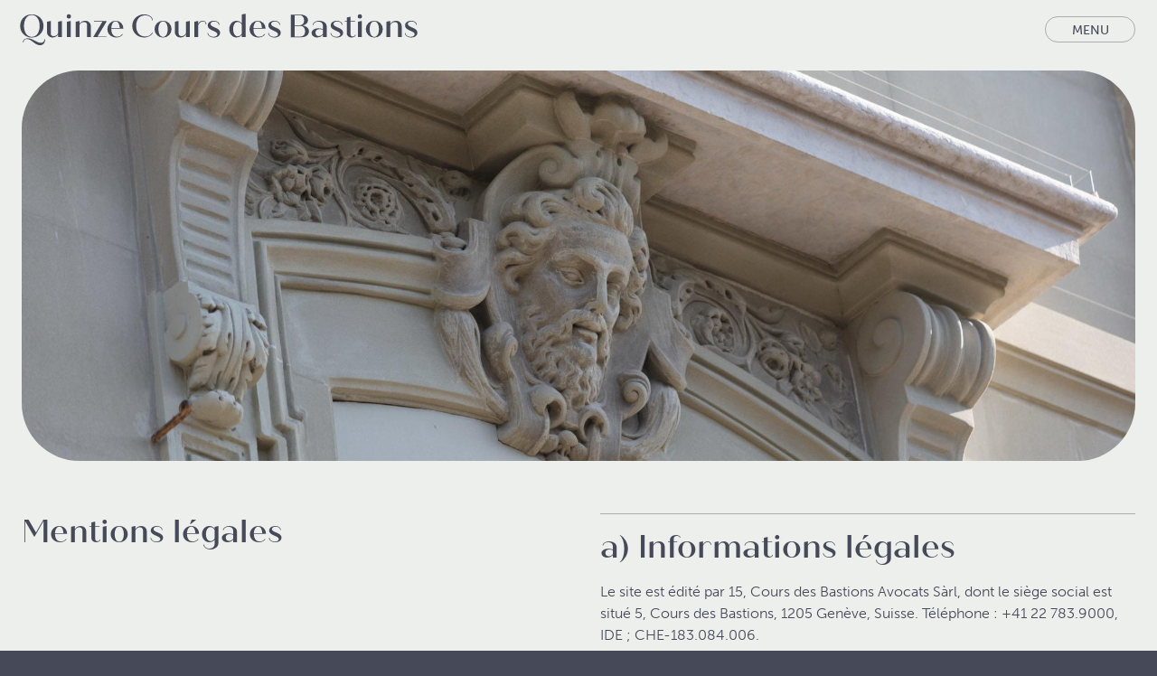

--- FILE ---
content_type: text/html; charset=UTF-8
request_url: https://cdb.law/fr/mentions-legales
body_size: 7217
content:
<!DOCTYPE html>
<html lang="fr" dir="ltr" prefix="og: https://ogp.me/ns#">
	<head>
		<meta charset="utf-8" />
<meta name="description" content="a) Informations légalesLe site est édité par 15, Cours des Bastions Avocats Sàrl, dont le siège social est situé 5, Cours des Bastions, 1205 Genève, Suisse. Téléphone : +41 22 783.9000, IDE ; CHE-183.084.006.Le directeur de la publication est 15, Cours des Bastions Avocats Sàrl.L’hébergement du site est fait auprès de Infomaniak Network SA, 25, rue Eugène-Marziano, 1227 Genève, Suisse." />
<link rel="canonical" href="https://cdb.law/fr/mentions-legales" />
<meta name="Generator" content="Drupal 10 (https://www.drupal.org)" />
<meta name="MobileOptimized" content="width" />
<meta name="HandheldFriendly" content="true" />
<meta name="viewport" content="width=device-width, initial-scale=1.0" />
<link rel="alternate" hreflang="fr" href="https://cdb.law/fr/mentions-legales" />
<link rel="alternate" hreflang="en" href="https://cdb.law/en/terms-and-conditions" />


			<link rel="apple-touch-icon" sizes="180x180" href="/themes/custom/plus10/favicon/apple-touch-icon.png">
			<link rel="icon" type="image/png" sizes="32x32" href="/themes/custom/plus10/favicon/favicon-32x32.png">
			<link rel="icon" type="image/png" sizes="16x16" href="/themes/custom/plus10/favicon/favicon-16x16.png">
			<link rel="manifest" href="/themes/custom/plus10/favicon/site.webmanifest">
			<link rel="mask-icon" href="/themes/custom/plus10/favicon/safari-pinned-tab.svg" color="#756d66">
			<link rel="shortcut icon" href="/themes/custom/plus10/favicon/favicon.ico">
			<meta name="msapplication-TileColor" content="#da532c">
			<meta name="msapplication-config" content="/themes/custom/plus10/favicon/browserconfig.xml">
			<meta name="theme-color" content="#ffffff">

			<title>Mentions légales | Quinze Cours des Bastions</title>
			<link rel="stylesheet" media="all" href="/sites/default/files/css/css_jIG--ozW-RF04vpEJfN7dl7pefqsfhg3xsEsyMCWP9E.css?delta=0&amp;language=fr&amp;theme=plus10&amp;include=eJxNyuEKwyAMBOAXkrk9UYk2FiEx4sWOvf1go9I_B_fddZl4PSO1quTVGkL_SzJz-KC-ZSzME256l0MskVxNGaCD12qlZGonLeiDxWjnccFgNeetWPN1Qh4mMnvAB84aE4HDWfmN-MuH2j6Fv5FXRh4" />
<link rel="stylesheet" media="all" href="/sites/default/files/css/css_yaAdxprv11hZy-FvmRspeYYeVxLVX-m2kD0ToEmY95w.css?delta=1&amp;language=fr&amp;theme=plus10&amp;include=eJxNyuEKwyAMBOAXkrk9UYk2FiEx4sWOvf1go9I_B_fddZl4PSO1quTVGkL_SzJz-KC-ZSzME256l0MskVxNGaCD12qlZGonLeiDxWjnccFgNeetWPN1Qh4mMnvAB84aE4HDWfmN-MuH2j6Fv5FXRh4" />
<link rel="stylesheet" media="all" href="//cdn.jsdelivr.net/npm/bootstrap@5/dist/css/bootstrap.min.css" crossorigin="anonymous" />
<link rel="stylesheet" media="all" href="/sites/default/files/css/css_n7tG-QPWm2Uj5vTMX9iUZSzGz2Ev3q376ir7ARJRv_w.css?delta=3&amp;language=fr&amp;theme=plus10&amp;include=eJxNyuEKwyAMBOAXkrk9UYk2FiEx4sWOvf1go9I_B_fddZl4PSO1quTVGkL_SzJz-KC-ZSzME256l0MskVxNGaCD12qlZGonLeiDxWjnccFgNeetWPN1Qh4mMnvAB84aE4HDWfmN-MuH2j6Fv5FXRh4" />
<link rel="stylesheet" media="all" href="//use.typekit.net/plj4ksr.css" />
<link rel="stylesheet" media="all" href="/sites/default/files/css/css_qAsgkR7kzTtRc4TThqZQVkQ21g3-KkGR5rlMUo7U67E.css?delta=5&amp;language=fr&amp;theme=plus10&amp;include=eJxNyuEKwyAMBOAXkrk9UYk2FiEx4sWOvf1go9I_B_fddZl4PSO1quTVGkL_SzJz-KC-ZSzME256l0MskVxNGaCD12qlZGonLeiDxWjnccFgNeetWPN1Qh4mMnvAB84aE4HDWfmN-MuH2j6Fv5FXRh4" />

				</head>
				<body class="node-11 published path-node page-node-type-page">
										<a href="#main-content" class="visually-hidden focusable skip-link">
						Aller au contenu principal
					</a>
					
					  <div class="dialog-off-canvas-main-canvas" data-off-canvas-main-canvas>
    

	<header class="site-header fixed-top" role="banner">
		<div class="container-fluid">
			<div class="row-wrapper">
				  <div class="region region-header">
    <div id="block-plus10-site-branding" class="col-auto block block-system block-system-branding-block">
  <div class="block-inner">
  
    
        <a href="/fr" rel="home" class="site-logo">
      <img src="/themes/custom/plus10/logo.svg" alt="Accueil" />
    </a>
  
  
  </div>
</div>
<div id="block-offcanvasbtn" class="col-auto block block-block-content block-block-content01085498-8c15-4e38-b4d3-52fea55a148a">
  <div class="block-inner">
  
    
      
            <div class="clearfix text-formatted field field--name-body field--type-text-with-summary field--label-hidden field__item"><div id="p-offcanvasbtn"><button class="btn">
			<span>Menu</span>
		</button></div></div>
      
    </div>
</div>

  </div>

			</div>
		</div>
	</header>

<div id="page-wrapper">
	<div id="page">

		<main role="main">
			<a id="main-content" tabindex="-1"></a>
			
			

			<div class="main-content container-fluid">
				

				  <div class="region region-content">
    <div id="block-plus10-content" class="block block-system block-system-main-block">
  <div class="block-inner">
  
    
      <div class="row page-node-alt ds-2col-stacked clearfix">

  

  <div class="col-12 group-header">
        
      <div class="p-banner rounded-big"><div class="ds-1col clearfix">

  

          <div  class="field-label-visually-hidden visually-hidden">Image</div>
  
      <div class="p-parallax">  <img loading="eager" src="/sites/default/files/styles/banner/public/source/media/images/porte_dsr_6702.jpg?h=a371d15c&amp;itok=6z8M0rMh" width="1920" height="1080" alt="" class="img-fluid image-style-banner" />


</div>
      
  



</div>

</div>
      
  


  </div>

  <div class="col-md-5 col-lg-6 p-sticky-wrapper group-left">
          <div  class="p-sticky">
        
            <h1>
  Mentions légales
</h1>

      
  
    </div>


  </div>

  <div class="col-md-7 col-lg-6 group-right">
    
            <div class="clearfix text-formatted field field--name-body field--type-text-with-summary field--label-hidden field__item"><hr><h2>a) Informations légales</h2><p>Le site est édité par 15, Cours des Bastions Avocats Sàrl, dont le siège social est situé 5, Cours des Bastions, 1205 Genève, Suisse. Téléphone : +41 22&nbsp;783.9000, IDE&nbsp;; CHE-183.084.006.</p><p>Le directeur de la publication est 15, Cours des Bastions Avocats Sàrl.</p><p>L’hébergement du site est fait auprès de Infomaniak Network SA, 25, rue Eugène-Marziano, 1227 Genève, Suisse.</p><hr><h2>b) Responsabilité</h2><p>15, Cours des Bastions Avocats Sàrl s’engage à faire ses meilleurs efforts pour assurer aux utilisateurs une accessibilité du site à tout moment. Toutefois, elle ne pourra être tenue responsable en cas d’indisponibilité du site, pour quelque cause que ce soit.</p><p>L’utilisateur du site reconnaît avoir pris connaissance de la présente notice légale et s’engage à la respecter.</p><p>L’utilisateur reconnaît disposer de la compétence et des moyens nécessaires pour accéder au site et l’utiliser, et reconnaît avoir vérifié que la configuration informatique utilisée ne contient aucun virus et qu’elle est en parfait état de fonctionnement.</p><p>15, Cours des Bastions Avocats Sàrl ne peut garantir l’exactitude et la complétude des informations diffusées sur son site ni la permanence de son bon fonctionnement ou sa totale sécurité informatique.</p><p>15, Cours des Bastions Avocats Sàrl met tout en œuvre pour offrir aux utilisateurs des informations et des outils disponibles et vérifiés, mais ne saurait être tenue responsable des erreurs, d’une absence de disponibilité des informations et/ou de la présence de virus ou autres infections logiques sur son site.</p><p>Les informations fournies par 15, Cours des Bastions Avocats Sàrl le sont à titre indicatif. 15, Cours des Bastions Avocats Sàrl ne saurait garantir l’exactitude, la complétude, l’actualité des informations diffusées sur le site.</p><p>L’utilisateur reconnaît utiliser les informations et outils disponibles sur le site sous sa responsabilité exclusive.</p><hr><h2>c) Protection des données personnelles</h2><p>Conformément à la loi fédérale suisse sur la protection des données (LPD), 15, Cours des Bastions Avocats Sàrl, en sa qualité de maître du fichier (responsable de traitement), informe l’utilisateur qu’elle met en œuvre un traitement de données personnelles le concernant.</p><p>L’utilisateur comprend et accepte que les informations qu’il communique par le biais des formulaires disponibles le cas échéant sur le site ou par courrier électronique aux adresses indiquées sur le site sont destinées aux personnels habilités de 15, Cours des Bastions Avocats Sàrl, à des fins de gestion administrative et commerciale.</p><p>L’utilisateur dispose d’un droit d’accès, de modification, de rectification et de suppression des données à caractère personnel le concernant (art. 8 LPD).</p><p>Pour exercer ses droits, l’utilisateur doit adresser un courrier à 15, Cours des Bastions Avocats Sàrl accompagné d’une copie d’un titre d’identité signé à l’adresse suivante : 15, Cours des Bastions Avocats Sàrl, Case postale, 1211 Genève 12, Suisse, ou par courrier électronique à l’adresse <a href="mailto:contact@cdb.law">contact@cdb.law</a>.</p><hr><h2>d) Secret professionnel de l’avocat</h2><p>15, Cours des Bastions Avocats Sàrl est soumise au respect du secret professionnel de l’avocat.</p><p>15, Cours des Bastions Avocats Sàrl attire toutefois votre attention sur le fait que l’envoi d’information confidentielle et/ou de données personnelles par courrier électronique comporte un risque pour la confidentialité des données.</p><p>En nous adressant des requêtes par courrier électronique, vous acceptez expressément ce risque. Il vous est en tout temps loisible de nous contacter par téléphone.</p><hr><h2>e) Propriété intellectuelle</h2><p>Le site pris dans sa globalité, ainsi que chacun des éléments qui le compose pris indépendamment, notamment les programmes et développements spécifiques et les contenus incluant des données, textes, images fixes ou animées, logotypes, sons, graphiques, fichiers, sont la propriété exclusive de 15, Cours des Bastions Avocats Sàrl ou de tiers qui lui ont concédé une licence. Toute représentation totale ou partielle du site ou d’un des éléments qui le composent sans l’autorisation expresse de 15, Cours des Bastions Avocats Sàrl est interdite et constituerait une violation de la loi fédérale suisse sur le droit d’auteur et les droits voisins (LDA).</p><p>Les bases de données figurant sur le site sont protégées par la LDA et est sanctionnée toute extraction ou réutilisation qualitativement ou quantitativement substantielle du contenu des bases de données.</p><p>Les marques et les logotypes figurant sur le site sont des marques déposées par 15, Cours des Bastions Avocats Sàrl ou par des tiers. Toute reproduction, imitation ou usage, total ou partiel, de ces signes distinctifs sans l’autorisation expresse de 15, Cours des Bastions Avocats Sàrl engage la responsabilité de leur auteur.</p><p>Les autres signes distinctifs, notamment les dénominations sociales, noms commerciaux, enseignes, noms de domaine reproduits sur le site sont la propriété de 15, Cours des Bastions Avocats Sàrl ou des tiers et toute reproduction sans autorisation expresse est susceptible de constituer une usurpation engageant la responsabilité de son auteur.</p><hr><h2>f) Liens</h2><p>Les liens proposés vers des sites tiers ne sauraient engager la responsabilité de 15, Cours des Bastions Avocats Sàrl quant à leurs conditions d’accès et à leur contenu.</p><hr><h2>g) Loi applicable</h2><p>Le présent site est régi par le droit suisse.</p><hr><h2>h) Modification</h2><p>15, Cours des Bastions Avocats Sàrl se réserve le droit de modifier le contenu de la présente notice légale à tout moment et sans préavis.</p><p>L’utilisateur est donc invité à la consulter régulièrement.</p></div>
      
  </div>

  <div class="col-12 group-footer">
    
  </div>

</div>


    </div>
</div>

  </div>

			</div>
			
			  <div class="region region-content-bottom">
    <div class="views-element-container container-fluid block block-views block-views-blockactualites-block-1" id="block-plus10-views-block-actu">
  <div class="block-inner">
  
      <h2>Les dernières actualités</h2>
    
      <div><div class="view view-actualites view-id-actualites view-display-id-block_1 js-view-dom-id-2d0d6f658f0924af62d0c9dc947087340ab1cc45efdcb50156e542f1d832f8fc">
  
    
      
      <div class="view-content">
          <div class="views-row"><div class="actu sousligne ds-2col clearfix">
	<div class="row">
		

		<div class="col-md-4 group-left">
			    
            <div  class="actu-img rounded-small">
            <a href="/fr/node/21">        <div  class="field-label-visually-hidden visually-hidden">Image</div>
  
              <img loading="eager" src="/sites/default/files/styles/medium/public/source/media/images/trio_1200x1060_0.jpg?h=32620127&amp;itok=4vrgXQ-8" width="800" height="460" alt="trio" class="img-fluid image-style-medium" />



      
  



</a>
      
      </div>
  

    
            <div  class="actu-tags">
            <div class="actu-tag">    
              Cabinet

      
  



</div>
      
      </div>
  


		</div>

		<div class="col-md-8 col-lg-5 group-right">
			    
            <h3 class="actu-title h0">
  <a href="/fr/actualites/me-marine-rubeli-mme-leonore-bozovic-et-me-carla-hunyadi-rejoignent-quinze-cours-des" hreflang="fr">Me Marine Rubeli, Mme Léonore Bozovic et Me Carla Hunyadi rejoignent Quinze Cours des Bastions</a>
</h3>

      
  

      <div  class="actu-date">
        
            19.02.2025
      
  
    </div>

    
            Le Cabinet a le plaisir d’accueillir Me Marine Rubeli, Mme Léonore Bozovic et Me Carla Hunyadi.
      
  


		</div>
	</div>
	<!-- /.row -->
</div>

</div>
    <div class="views-row"><div class="actu sousligne ds-2col clearfix">
	<div class="row">
		

		<div class="col-md-4 group-left">
			    
            <div  class="actu-img rounded-small">
            <a href="/fr/node/17">        <div  class="field-label-visually-hidden visually-hidden">Image</div>
  
              <img loading="eager" src="/sites/default/files/styles/medium/public/source/media/images/nc-nb.jpg?h=617c2b29&amp;itok=172fPo1_" width="800" height="460" alt="" class="img-fluid image-style-medium" />



      
  



</a>
      
      </div>
  

    
            <div  class="actu-tags">
            <div class="actu-tag">    
              Cabinet

      
  



</div>
      
      </div>
  


		</div>

		<div class="col-md-8 col-lg-5 group-right">
			    
            <h3 class="actu-title h0">
  <a href="/fr/actualites/nicolas-capt-copublie-un-ouvrage-intitule-conscience-es-tu-la" hreflang="fr">Nicolas Capt copublie un ouvrage intitulé &quot;Conscience, es-tu là?&quot;</a>
</h3>

      
  

      <div  class="actu-date">
        
            22.05.2024
      
  
    </div>

    
            <p>Le Cabinet est fier d’annoncer la parution le 11 mai 2024, aux Editions InFolio, d’un ouvrage copublié par Nicolas Capt, associé fondateur, intitulé « Conscience, es-tu là ».</p>
      
  


		</div>
	</div>
	<!-- /.row -->
</div>

</div>

    </div>
  
          <div class="more-link"><a href="/fr/actualites">Toutes les actualités</a></div>

      </div>
</div>

    </div>
</div>

  </div>


		</main>

					<footer class="site-footer" role="contentinfo" id="site-footer">

									<div class="site-footer_top text-bg-primary">
						<div class="container-fluid">
							<div class="row-wrapper">
								  <div class="region region-footer">
    <div id="block-footertexte" class="col-md-6 col-lg-7 p-reveal-group-item block block-block-content block-block-contente61d4c23-3f46-41dd-a253-a803a9cb10d6">
  <div class="block-inner">
  
    
      
            <div class="clearfix text-formatted field field--name-body field--type-text-with-summary field--label-hidden field__item"><p class="lead">Nous sommes prêts à vous assister efficacement. En tout temps.</p><p><a class="btn btn-primary" href="mailto:contact@cdb.law">Nous écrire</a></p></div>
      
    </div>
</div>
<div id="block-footercontact" class="col-md-6 col-lg-4 p-reveal-group-item block block-block-content block-block-content6b3ea852-eb11-4e92-bbd3-ce6e3ca57dd7">
  <div class="block-inner">
  
    
      
            <div class="clearfix text-formatted field field--name-body field--type-text-with-summary field--label-hidden field__item"><h2>Contact</h2><p>Appelez dès maintenant notre équipe d’avocats qualifiés.</p><p>T. +41 22 783 90 00</p><p>F. +41 22 783 90 01</p><p><a href="mailto:contact@cdb.law">contact@cdb.law</a></p></div>
      
    </div>
</div>
<div id="block-footernewsletter" class="col-md-6 col-lg-7 p-reveal-group-item block block-block-content block-block-content6eb51178-06fa-4df8-8443-7198cf8aef30">
  <div class="block-inner">
  
    
      
            <div class="clearfix text-formatted field field--name-body field--type-text-with-summary field--label-hidden field__item"><h2>Newsletter</h2>
<!-- <form class="p-newsletter bg-neg">
<input type="email" placeholder="Votre e-mail">
<input type="submit" class="button">
</form> -->
<!-- <form method="post" action="https://newsletter.infomaniak.com/external/submit" class="inf-form" target="_blank"><input type="email" name="email" style="display:none" /><input type="hidden" name="key" value="[base64]"><input type="hidden" name="webform_id" value="14293"> <div class="inf-main_22cd4d66fc24fc0163ac00d27c1433c5"> <h4></h4> <span></span> <div class="inf-success" style="display:none"> <h4>Votre inscription a été enregistrée avec succès !</h4> <p> <a href="#" class="inf-btn">&laquo;</a> </p> </div> <div class="inf-content"> <div class="inf-input inf-input-text"> <input type="text" name="inf[1]" data-inf-meta = "1" data-inf-error = "Merci de renseigner une adresse email" required="required" placeholder="Email" > </div> <div class="inf-submit"> <input type="submit" name="" value="Valider" class="button"> </div> </div> </div> </form> -->

<script type="text/javascript" src="https://webform.statslive.info/ow/[base64]"></script>
<!-- <script>document.querySelector('.inf-submit input').classList.add('button');</script> --></div>
      
    </div>
</div>
<div id="block-footeradresse" class="col-md-6 col-lg-4 p-reveal-group-item block block-block-content block-block-content32554408-6a90-4efa-8006-b2ef6be174e1">
  <div class="block-inner">
  
    
      
            <div class="clearfix text-formatted field field--name-body field--type-text-with-summary field--label-hidden field__item"><h2>Adresse</h2><p>15, Cours des Bastions Avocats Sàrl<br>Cours des Bastions 15<br>CP / 1211 Genève 12</p></div>
      
    </div>
</div>
<div id="block-footerlinkedin" class="col-md-6 col-lg-7 p-reveal-group-item block block-block-content block-block-content8c9796a3-5d9d-43dd-bcbf-5038c3ec0da6">
  <div class="block-inner">
  
    
      
            <div class="clearfix text-formatted field field--name-body field--type-text-with-summary field--label-hidden field__item"><p>Retrouvez-nous sur <a href="https://www.linkedin.com/company/quinze-cours-des-bastions/" target="_blank">LinkedIn</a></p></div>
      
    </div>
</div>
<div id="block-footerliens" class="col-md-6 col-lg-4 p-reveal-group-item block block-block-content block-block-content0f4a4b2d-471e-44ae-b026-24bcf16c037f">
  <div class="block-inner">
  
    
      
            <div class="clearfix text-formatted field field--name-body field--type-text-with-summary field--label-hidden field__item"><p><a href="/fr/mentions-legales" data-entity-type="node" data-entity-uuid="56f255a8-df15-4c24-926b-9563c1d89624" data-entity-substitution="canonical">Mentions légales</a>&nbsp;</p><p>Design <a class="twks" href="https://twks.ch/" target="_blank">TWKS</a></p></div>
      
    </div>
</div>

  </div>

							</div>
						</div>
					</div>
				
				
			</footer>
		
	</div>
	</div>

  <div class="region region-help">
    <div data-drupal-messages-fallback class="hidden"></div>

  </div>


	<div id="p-offcanvas-cover"></div>
	<div id="p-offcanvas">
		<div class="p-offcanvas-overflow bg-neg">
			<div class="p-offcanvas-content container-fluid">
				  <div class="region region-offcanvas">
    <div class="language-switcher-language-url block block-language block-language-blocklanguage-interface" id="block-plus10-selecteurdelangue" role="navigation">
  <div class="block-inner">
  
    
      <ul class="links"><li hreflang="fr" data-drupal-link-system-path="node/11" class="is-active" aria-current="page"><a href="/fr/mentions-legales" class="language-link is-active" hreflang="fr" data-drupal-link-system-path="node/11" aria-current="page">fr</a></li><li hreflang="en" data-drupal-link-system-path="node/11"><a href="/en/terms-and-conditions" class="language-link" hreflang="en" data-drupal-link-system-path="node/11">en</a></li></ul>
    </div>
</div>
<nav role="navigation" aria-labelledby="block-plus10-main-menu-menu" id="block-plus10-main-menu" class="block block-menu navigation menu--main">
            
  <h2 class="visually-hidden" id="block-plus10-main-menu-menu">Navigation principale</h2>
  

        
              <ul class="nav">
                    <li class="nav-item">
                <a href="/fr/le-cabinet" class="nav-link nav-link--fr-le-cabinet" data-drupal-link-system-path="node/2">Le Cabinet</a>
              </li>
                <li class="nav-item">
                <a href="/fr/lequipe" class="nav-link nav-link--fr-lequipe" data-drupal-link-system-path="node/3">L&#039;Équipe</a>
              </li>
                <li class="nav-item">
                <a href="/fr/expertise" class="nav-link nav-link--fr-expertise" data-drupal-link-system-path="node/10">L&#039;Expertise</a>
              </li>
                <li class="nav-item">
                <a href="/fr/actualites" class="nav-link nav-link--fr-actualites" data-drupal-link-system-path="actualites">Les Actualités</a>
              </li>
                <li class="nav-item">
                <a href="#site-footer" class="nav-link nav-link-site-footer">Contact</a>
              </li>
        </ul>
  


  </nav>

  </div>

			</div>
		</div>
	</div>

  </div>

					
					<script type="application/json" data-drupal-selector="drupal-settings-json">{"path":{"baseUrl":"\/","pathPrefix":"fr\/","currentPath":"node\/11","currentPathIsAdmin":false,"isFront":false,"currentLanguage":"fr"},"pluralDelimiter":"\u0003","suppressDeprecationErrors":true,"user":{"uid":0,"permissionsHash":"e52451c8811efd609bf4985de530466a0e0a93d21c3c9f0ca7f28c8145b901ce"}}</script>
<script src="/sites/default/files/js/js_5OSKMsQY7if_BHHDrtu2UJu4s3y-sZnrZOF9-9IClQ4.js?scope=footer&amp;delta=0&amp;language=fr&amp;theme=plus10&amp;include=eJwryCktNjTQT8zLzE0syczPK9YpgIik5-QnJebAePlpacmJeWWJcOni5KL8nJzSAji_ICezpCS1ogQAwz0eFQ"></script>
</body>
				</html>


--- FILE ---
content_type: text/html; charset=UTF-8
request_url: https://webform.statslive.info/ow/eyJpdiI6InRhWnhHejNFc0x4ODZMRjVFVVFxa2dqVkVvZEFmTGtWRCtCSnpla3BzK1U9IiwidmFsdWUiOiI3SktLck1XYTllV0dZdlNkMklFVnJTdXpCRXVhbGt0aVFxcXB0eVdcL1Z4ST0iLCJtYWMiOiI1NmYxZTAwNjU0YmY3YTNmYzZkN2Y2ZmExZGE0ZDcxYWU1NDFhMzJlMDAwYzhiYjQ3OTE0ODgxOTQ0MThlYTMxIn0=
body_size: 1289
content:
document.write('<form method="post" action="//newsletter.infomaniak.com/external/submit" class="inf-form" target="_blank"><input type="email" name="email" style="display:none" /><input type="hidden" name="key" value="[base64]"><input type="hidden" name="webform_id" value="14293"> <div class="inf-main_22cd4d66fc24fc0163ac00d27c1433c5"> <h4></h4> <span></span> <div class="inf-success" style="display:none"> <h4>Votre inscription a été enregistrée avec succès!</h4> <p> <a href="#" class="inf-btn">&laquo;</a> </p> </div> <div class="inf-content"> <div class="inf-input inf-input-text"> <input type="text" name="inf[1]" data-inf-meta = "1" data-inf-error = "Merci de renseigner une adresse email" required="required" placeholder="Email" > </div> <div class="inf-submit"> <input type="submit" name="" value="Valider"> </div> </div> </div> </form>');var script_tag = document.createElement('script');script_tag.setAttribute("type","text/javascript");script_tag.setAttribute("src", "//newsletter.infomaniak.com/webforms/index.js?v=1682069295");document.getElementsByTagName("head")[0].appendChild(script_tag);

--- FILE ---
content_type: text/css
request_url: https://cdb.law/sites/default/files/css/css_n7tG-QPWm2Uj5vTMX9iUZSzGz2Ev3q376ir7ARJRv_w.css?delta=3&language=fr&theme=plus10&include=eJxNyuEKwyAMBOAXkrk9UYk2FiEx4sWOvf1go9I_B_fddZl4PSO1quTVGkL_SzJz-KC-ZSzME256l0MskVxNGaCD12qlZGonLeiDxWjnccFgNeetWPN1Qh4mMnvAB84aE4HDWfmN-MuH2j6Fv5FXRh4
body_size: 6298
content:
/* @license GPL-2.0-or-later https://www.drupal.org/licensing/faq */
html{font-size:16px;background-color:var(--bs-primary);}body{background:transparent;}main{background-color:var(--bs-body-bg);padding-top:var(--p-header-height);}.region-content{padding-bottom:2rem;}.toolbar-fixed main{padding-top:calc(var(--p-header-height) + 39px);}.toolbar-tray-open.toolbar-horizontal main{padding-top:calc(var(--p-header-height) + 79px);}.rounded-small{border-radius:1rem;overflow:hidden;}.rounded-big{border-radius:4rem;overflow:hidden;}.rounded-small a img{display:block;will-change:transform;transition:3s ease-in-out;}.rounded-small a{display:block;}.rounded-small a:hover img{transform:scale(1.2);}@media (max-width:767.98px){.rounded-big{border-radius:2rem;}}.site-header{padding:15px 0;background-color:rgba(var(--bs-secondary-rgb),0);transition:1s;}.scrolled .fixed-top.site-header{background-color:rgba(var(--bs-secondary-rgb),0.95);}.scrolled.p-offcanvas-on .fixed-top.site-header{background-color:rgba(var(--bs-secondary-rgb),0);}.scrolled .fixed-top.site-header a{color:var(--bs-body-bg);}.region-header{align-items:center;}.region-header .block-system-branding-block{padding-right:0;}.region-header .block-system-branding-block{margin-right:auto;}.block-system-branding-block .block-inner{display:flex;align-items:center;}.site-logo img{width:100%;height:auto;}.site-logo{display:block;width:440px;margin-right:0;margin-left:-2px;}.p-offcanvas-on .site-logo img,.scrolled .fixed-top .site-logo img{filter:brightness(10) blur(0px);}.site-name{font-size:1.3rem;font-weight:var(--p-body-font-strong-weight);line-height:1;}.site-slogan{font-size:.8rem;}.p-invert-color .fixed-top .site-name a,.p-invert-color .fixed-top .site-slogan{color:var(--bs-light);}@media (max-width:991.98px){.site-header,.scrolled .fixed-top.site-header{padding:15px 0;}.site-logo{width:190px;}.site-name{font-size:1rem;}.site-slogan{font-size:.7rem;}}.menu-item--expanded{position:relative;}.site-header ul.nav>.menu-item--expanded,.site-header ul.nav .menu-item--expanded>ul{border-left:2px solid transparent;}.site-header ul.nav ul{list-style-type:none;padding:0;margin:0;width:12rem;font-size:.8rem;}.site-header ul.nav>li>ul,.site-header ul.nav>li>ul>li>ul{display:none;position:absolute;left:-2px;}.site-header ul.nav .menu-item--expanded:hover,.site-header ul.nav .menu-item--expanded:hover>ul{display:block;background-color:rgba(var(--bs-body-bg-rgb),.95);border-color:var(--bs-primary);}.site-header ul.nav>li>ul>li>ul{display:none;left:40px;}.block-language .links{justify-content:center;margin-bottom:1rem;position:relative;}.block-language .links a{text-transform:uppercase;font-size:1rem;font-weight:var(--p-body-font-strong-weight);text-decoration:none;}.block-language .links::before{content:"-";display:block;position:absolute;left:50%;top:0.1rem;font-size:2rem;line-height:1;transform:translateX(-50%);pointer-events:none;font-weight:300;}.site-footer_top{padding:100px 0;min-height:100vh;display:flex;align-items:center;}.site-footer_bottom{padding:2vh 0;}.site-footer_top .block{padding-bottom:6vh;will-change:transform;}.site-footer_top .text-formatted{max-width:550px;}#block-footerlinkedin .block-inner{position:relative;padding-left:40px;}#block-footerlinkedin .block-inner::before{content:"";display:block;position:absolute;left:0;top:-0.25em;height:30px;width:30px;border-radius:30px;background:var(--bs-body-bg) url(/themes/custom/plus10/css/img/sn-in.svg) no-repeat center center;background-size:auto 15px;}@media (max-width:767.98px){#block-footertexte{order:-2;}#block-footernewsletter{order:-1;}}::placeholder{text-transform:uppercase;}.p-newsletter input[type=email],.p-newsletter input[type=text],.inf-form input[type=text]{display:inline-block;padding:.1em 1em;background:transparent;border:1px solid rgba(var(--bs-body-bg-rgb),var(--p-border-opacity));border-radius:20px;width:250px;color:var(--bs-body-bg);}.inf-form div{display:inline-block;}.inf-form input[type=submit],.p-newsletter input[type=submit]{min-width:0;overflow:hidden;text-indent:-400px;background:url(/themes/custom/plus10/css/img/nl-submit.svg) no-repeat center center;}.inf-success p{display:none;}h1,h2,h3,h4,h5,h6,.font2,.p-nav .nav-link,.lead{font-family:var(--p-alt-font-family);font-weight:var(--p-alt-font-weight);margin-bottom:1rem;line-height:1.2;}h1,h2,.h0,.lead{font-size:2.2rem;}.lead{margin-bottom:2rem;}h3{font-size:1.5rem;}h3 a{text-decoration:none;}b,strong{font-weight:var(--p-body-font-strong-weight);}.text-formatted hr:nth-child(1){margin-top:0;}.field__label,.field-label-above,.field-label-inline,figcaption{font-size:.8rem;font-weight:var(--p-body-font-strong-weight);}.field-label-inline{float:left;margin:0 1rem 1rem 0;}.text-formatted ul,.text-formatted ol{margin:1.5rem;}blockquote{font-size:1.5rem;padding:1.5rem 0 .5rem 1.5rem;border-left:.5px solid var(--bs-primary);}hr{position:relative;margin-top:4rem;opacity:var(--p-border-opacity);border-top:.5px solid var(--bs-primary);width:0;transition:1s ease-in-out .2s;}.sousligne,.path-actualites h1,#block-plus10-views-block-actu .block-inner>h2{position:relative;margin-bottom:1.5rem;padding-bottom:1rem;}.sousligne::before,.path-actualites h1::before,#block-plus10-views-block-actu .block-inner>h2::before{content:"";display:block;position:absolute;bottom:0;left:0;width:0;border-bottom:.5px solid var(--bs-primary);opacity:var(--p-border-opacity);transition:width 1s ease-in-out .4s;}.surligne{position:relative;padding-top:1.5rem;}.surligne::before{content:"";display:block;position:absolute;top:0;left:0;width:0;border-top:.5px solid var(--bs-primary);opacity:var(--p-border-opacity);transition:width 1s ease-in-out .4s;}hr.p-visible,.sousligne.p-visible::before,.path-actualites h1.p-visible::before,#block-plus10-views-block-actu .block-inner>h2.p-visible::before,.surligne.p-visible::before{width:100%;}@media (min-width:768px){.galigne{position:relative;}.galigne::before{content:"";display:block;position:absolute;left:0;top:0;height:0;border-left:.5px solid var(--bs-primary);opacity:var(--p-border-opacity);transition:height 1s ease-in-out .6s;}.galigne.p-visible::before{height:100%;}.parag .galigne::before{left:-2rem;}}.p-ariane{font-style:italic;}.p-ariane a{text-decoration:none;display:inline-block;background:url(/themes/custom/plus10/css/img/arrow-left.svg) no-repeat left center;padding-left:20px;}.text-formatted.p-reveal-class h2,.text-formatted.p-reveal-class p{position:relative;opacity:0;transform:translateX(-100px);transition:.8s ease-out .2s;}.text-formatted.p-reveal-class p{transition-delay:.5s;}.text-formatted.p-visible h2,.text-formatted.p-visible p{opacity:1;transform:translateX(0);}.color1{color:var(--bs-body-color);}.color2{color:var(--bs-primary);}.bg1{background-color:var(--bs-body-color);}.bg-neg,.text-bg-primary,.text-bg-dark{color:var(--bs-body-bg) !important;}.text-bg-primary{background-color:var(--bs-primary) !important;}.text-bg-secondary{background-color:var(--bs-secondary) !important;color:var(--bs-body-color) !important;}.text-bg-dark{background-color:var(--bs-dark) !important;}a{color:var(--bs-primary);text-decoration:underline;}a:hover,a:focus,a.is-active{color:var(--bs-dark);text-decoration:none;}.nav-link,.links a{color:var(--bs-body-color);}.nav-link:hover,.nav-link:focus,.nav-link.active,.nav-link.is-active,.links a:hover,.links a:focus,.links a.is-active{color:var(--bs-primary);}.bg-neg a,.text-bg-primary a{color:var(--bs-white);}.bg-neg a:hover,.bg-neg a:focus,.bg-neg a.is-active,.text-bg-primary a:hover,.text-bg-primary a:focus,.text-bg-primary a.is-active,.text-bg-dark a:hover,.text-bg-dark a:focus,.text-bg-dark a.is-active{color:var(--bs-white);}.twks{display:inline-block;position:relative;text-indent:2300px;width:80px;height:45px;}.twks::before{content:"";position:absolute;left:0;top:-0.7em;width:80px;height:45px;background:url(/themes/custom/plus10/css/img/twks_logo.gif) no-repeat center center;background-size:contain;}.pagination{padding-top:1rem;padding-bottom:1rem;}.page-link,.page-link:hover{color:var(--bs-primary);}.active>.page-link,.page-link.active{color:var(--bs-body-bg);background-color:var(--bs-primary);border-color:var(--bs-primary);}.bg-neg .page-link,.text-bg-primary .page-link{color:var(--bs-light);background-color:var(--bs-primary);border-color:var(--bs-body-bg);}.bg-neg .page-link:hover,.text-bg-primary .page-link:hover{color:var(--bs-body-bg);background-color:rgba(255,255,255,0.2);}.bg-neg .active>.page-link,.bg-neg .page-link.active,.text-bg-primary .active>.page-link,.text-bg-primary .page-link.active{color:var(--bs-primary);background-color:var(--bs-body-bg);border-color:var(--bs-body-bg);}.js-pager__items{list-style-type:none;margin:2rem 0;padding:0;display:flex;justify-content:center;}.bg-neg .nav-link,.bg-neg .links a,.text-bg-primary .nav-link,.text-bg-primary .links a{color:var(--bs-light);}.bg-neg .nav-link:hover,.bg-neg .nav-link:focus,.bg-neg .nav-link.active,.bg-neg .nav-link.is-active,.bg-neg .links a:hover,.bg-neg .links a:focus,.bg-neg .links a.is-active,.text-bg-primary .nav-link:hover,.text-bg-primary .nav-link:focus,.text-bg-primary .nav-link.active,.text-bg-primary .nav-link.is-active,.text-bg-primary .links a:hover,.text-bg-primary .links a:focus,.text-bg-primary .links a.is-active{color:var(--bs-white);}.bef-link,.btn,.cta a,.more-link a,.node-readmore a,.button{display:inline-block;width:auto;min-width:100px;text-align:center;line-height:1;padding:.5em 1.5em .4em;text-transform:uppercase;text-decoration:none;border-radius:50px;border:1px solid rgba(var(--bs-primary-rgb),var(--p-border-opacity));color:var(--bs-primary);background-color:transparent;font-weight:var(--p-body-font-strong-weight);font-size:.9rem;letter-spacing:inherit;transition:.6s;}@media (max-width:767.98px){.bef-link,.btn,.cta a,.more-link a,.node-readmore a,.button{min-width:50px;padding-left:1em;padding-right:1em;}}.bef-link:hover,.btn:hover,.btn:first-child:active,.cta a:hover,.more-link a:hover,.node-readmore a:hover,.button:hover{color:var(--bs-primary);text-decoration:none;background-color:rgba(var(--bs-secondary-rgb),.1);border-color:var(--bs-primary);}.scrolled #p-offcanvasbtn .btn,.p-offcanvas-on #p-offcanvasbtn .btn,.bg-neg .btn,.bg-neg .cta a,.bg-neg .more-link a,.bg-neg .node-readmore a,.bg-neg .button,.text-bg-primary .btn,.text-bg-primary .cta a,.text-bg-primary .more-link a,.text-bg-primary .node-readmore a,.text-bg-primary .button{border-color:rgba(var(--bs-body-bg-rgb),var(--p-border-opacity));color:var(--bs-body-bg);}.scrolled #p-offcanvasbtn .btn:hover,.p-offcanvas-on #p-offcanvasbtn .btn:hover,.bg-neg .btn:hover,.bg-neg .btn:first-child:active,.bg-neg .cta a:hover,.bg-neg .more-link a:hover,.bg-neg .node-readmore a:hover,.bg-neg .button:hover,.text-bg-primary .btn:hover,.text-bg-primary .btn:first-child:active,.text-bg-primary .cta a:hover,.text-bg-primary .more-link a:hover,.text-bg-primary .node-readmore a:hover,.text-bg-primary .button:hover{color:var(--bs-body-bg);background-color:rgba(var(--bs-body-bg-rgb),0.1);border-color:var(--bs-body-bg);}.social-link a{display:inline-block;width:35px;height:30px;margin-right:3px;margin-top:5px;overflow:hidden;background:url(/themes/custom/plus10/css/img/sn-ext.svg) no-repeat center center;background-size:contain;color:var(--bs-light);text-indent:-1300px;font-size:10px;}.social-link a[href^="https://www.linkedin.com/"]{background-image:url(/themes/custom/plus10/css/img/sn-in.svg);}.bg-neg .social-link a[href^="https://www.linkedin.com/"]{background-image:url(/themes/custom/plus10/css/img/sn-in-neg.svg);}.social-link a[href^="https://www.facebook.com/"]{background-image:url(/themes/custom/plus10/css/img/sn-fb.svg);}.bg-neg .social-link a[href^="https://www.facebook.com/"]{background-image:url(/themes/custom/plus10/css/img/sn-fb-neg.svg);}.social-link a[href^="https://www.instagram.com/"]{background-image:url(/themes/custom/plus10/css/img/sn-insta.svg);}.bg-neg .social-link a[href^="https://www.instagram.com/"]{background-image:url(/themes/custom/plus10/css/img/sn-insta-neg.svg);}.social-link a[href^="https://twitter.com/"]{background-image:url(/themes/custom/plus10/css/img/sn-tw.svg);}.bg-neg .social-link a[href^="https://twitter.com/"]{background-image:url(/themes/custom/plus10/css/img/sn-tw-neg.svg);}.social-link a[href^="https://www.youtube.com/"]{background-image:url(/themes/custom/plus10/css/img/sn-yt.svg);}.bg-neg .social-link a[href^="https://www.youtube.com/"]{background-image:url(/themes/custom/plus10/css/img/sn-yt-neg.svg);}.social-link a:hover{opacity:.8;}.path-frontpage main{padding-top:0 !important;}#block-introaccueil{z-index:2000;position:relative;text-align:center;}#block-introaccueil .text-formatted{position:relative;margin-bottom:1rem;}#block-introaccueil .text-formatted h2{font-size:6rem;display:inline-block;will-change:transform;color:var(--bs-white);padding-top:38vh;padding-bottom:25vh;}.intro-ligne{position:absolute;left:0;bottom:0;width:1%;border-top:.5px solid rgba(var(--bs-primary-rgb),var(--p-border-opacity));}.intro-bat{z-index:2;position:fixed;left:0;top:0;width:100vw;background:var(--bs-light) url(/themes/custom/plus10/css/img/intro-bat.jpg) no-repeat center bottom;background-size:98% auto;min-height:100vh;will-change:transform;}.intro-15{z-index:3;position:fixed;left:0;top:15vh;width:100vw;height:80vh;background:url(/themes/custom/plus10/css/img/quinze.svg) no-repeat center center;background-size:contain;will-change:transform;}.intro-logo{z-index:4;position:fixed;left:0;right:0;top:15px;}.intro-logo img{filter:blur(0px);width:100%;transform-origin:left top;will-change:transform;}@media (max-width:767.98px){.intro-bat{background-image:url(/themes/custom/plus10/css/img/intro-bat-sm.jpg);background-position:center 80%;}.intro-15{height:60vh;}#block-introaccueil .text-formatted h2{font-size:2.2rem;}.intro-logo{top:23px;left:-2px;}}.page-node h1{padding-top:20vh;}.p-banner{margin-bottom:8vh;}.page-node .p-banner{margin-bottom:-12vh;}.page-col .group-footer{margin-top:10vh;}.page-col h1{padding-top:3rem;}.page-col-txt{max-width:400px;padding-bottom:2rem;}@media (min-width:768px){.page-col-bg{position:relative;background:url(/themes/custom/plus10/css/img/batiment.jpg) no-repeat 60vw center;background-size:auto 100%;transition:background-position 1s ease-out;}.page-col-bg.p-visible{background-position:5vw center;}.page-col-bg::before{content:"";display:block;position:absolute;left:0;top:0;height:0;border-left:.5px solid var(--bs-primary);transition:1s ease-in-out .2s;}.page-col-bg.p-visible::before{height:100%;}}.path-actualites main{background-color:var(--bs-light);}.path-actualites .main-content{padding-top:20vh;}.actu-date{font-style:italic;margin-bottom:1rem;}.js-form-item label{font-style:italic;margin:0 1rem .5rem 0;white-space:nowrap;}.bef-links{margin:0;padding:0;background:transparent;border:0 none;font-weight:300;}.bef-links ul{list-style-type:none;margin:0;padding:0;display:flex;}.bef-links ul li:nth-child(1){display:none;}.bef-link{padding-left:1em;padding-right:1em;margin:0 .5rem .5rem 0;}.bef-link--selected,.bef-link--selected:hover{color:var(--bs-body-bg);background-color:var(--bs-body-color);}@media (min-width:768px){.views-exposed-form .js-form-item{display:flex;align-items:flex-start;}.path-actualites .region-content{position:relative;}.view-filters{position:absolute;left:33.33%;top:.5rem;padding-left:calc(var(--bs-gutter-x) * .5);}.user-logged-in .view-filters{top:-4.5rem;}}h1.actu-title{padding-top:20vh;margin-bottom:.1em;}.actu-node .actu-date{margin-bottom:3rem;}@media (max-width:767.98px){.actu-node .group-right{order:-1;padding-top:2rem;}.actu-node h1{padding-top:1rem;}}#block-plus10-views-block-actu{background-color:var(--bs-light);border-radius:2rem 2rem 0 0;padding-top:3rem;padding-bottom:3rem;}.actu{position:relative;margin-bottom:1.5rem;padding-bottom:.5rem;}.actu .actu-img{margin-bottom:1rem;opacity:0;transition:opacity .7s .3s;will-change:transform;}.actu.p-visible .actu-img{opacity:1;}.actu .actu-title{margin-bottom:.5rem;}.actu-tags{position:absolute;left:1rem;top:1rem;pointer-events:none;z-index:2;-webkit-backface-visibility:hidden;backface-visibility:hidden;}.actu-tag{display:inline-block;margin:0 1rem 1rem 0;padding:.2em 1em;border-radius:20px;text-transform:uppercase;background-color:var(--bs-light);font-weight:var(--p-body-font-strong-weight);}.membre-img{margin-bottom:1rem;}.membre-title{margin-bottom:0;}.membre-position{margin-bottom:1rem;font-style:italic;}.membre-txt{margin-bottom:1rem;}.membre .membre-txt,.membre-txt p{max-width:400px;}.membre .cta,.membre-node .cta{display:inline-block;margin:0 1rem 1rem 0;}.membre-node h1{padding-top:22vw;}.membre-node .membre-txt{padding-top:10vh;}.membre-node .membre-img img{max-height:calc(100vh - 150px);object-fit:cover;}@media (max-width:767.98px){.membre-node .group-right{order:-1;padding-top:2rem;}.membre-node h1{padding-top:1rem;}.p-ariane{position:absolute;top:53px;}}.membre{margin-bottom:1rem;}.membre-alt{margin-top:2rem;}.membre-alt .group-right{display:flex;flex-direction:column;justify-content:space-between;}.membre-plus{text-transform:uppercase;margin-bottom:3rem;}.parag{margin-top:3rem;margin-bottom:3rem;}@media (min-width:768px){.parag .group-left,.parag .group-right{padding-top:3rem;padding-bottom:3rem;}}.parag-txt{max-width:400px;}.parag .group-left{position:relative;background:url(/themes/custom/plus10/css/img/batiment.jpg) no-repeat 200% center;background-size:200% auto;transition:background-position 1s ease-out 1s;}.parag .group-left.p-visible{background-position:120% center;}.p-citation{background-color:#E8EAE7;color:#756D66;text-align:center;border-radius:2rem;padding:7rem 1rem;}.p-citation-txt,.p-citation-auteur{max-width:760px;margin:0 auto;}.p-citation-txt{font-size:1.4rem;margin-bottom:2rem;}@media (min-width:768px){.p-citation-txt{font-size:2.4rem;}}.p-liste{margin:3rem 0;border-top:.5px solid rgba(var(--bs-primary-rgb),var(--p-border-opacity));}.p-liste-item{padding:.5em 0;position:relative;}.p-liste-item::after{content:"";display:block;position:absolute;left:0;right:0;bottom:2px;border-top:.5px solid rgba(var(--bs-primary-rgb),var(--p-border-opacity));}@media (min-width:992px){.p-liste{max-width:700px;margin-left:auto;}}.p-dark{border-radius:2rem;background:var(--bs-dark) url(/themes/custom/plus10/css/img/dark-bg.jpg) no-repeat 130% bottom;background-size:50% auto;padding:1.5rem;transition:background-position 1.8s;}.p-dark.p-visible{background-position:right bottom;}.p-dark-title{margin-bottom:15vh;}.p-dark-title,.p-dark-txt{max-width:700px;}.p-dark-txt .lead a{text-decoration-thickness:.5px;text-underline-offset:0.13em;}@media (min-width:768px){.p-dark-txt .lead a{position:relative;display:inline-block;text-decoration:none;}.p-dark-txt .lead a::before{content:"";display:block;position:absolute;left:0;bottom:.1em;width:0;height:1px;background-color:var(--bs-body-bg);transition:.8s ease-in-out .3s;}.p-dark-txt .lead a.p-visible::before{width:100%;}}.grande{padding-top:4rem;padding-bottom:4rem;}.grande .group-header{position:relative;margin-bottom:2rem;}.grande-title{position:absolute;left:3.2rem;top:1.5rem;}.grande-img img{width:100%;}.grande .group-left,.grande .group-right{margin-top:1rem;margin-bottom:2rem;}.grande .text-formatted{max-width:400px;}.grande .group-right .text-formatted{margin-left:auto;}.grande-links>*{margin:0 1rem 1rem 0;}@media (min-width:768px){.grande-title{left:4.5rem;top:2.5rem;}.grande .group-right h2{transition-delay:.7s;}.grande .group-right p{transition-delay:1s;}}@media (min-width:576px){}@media (min-width:768px){}@media (min-width:992px){}@media (min-width:1200px){}@media (max-width:1199.98px){}@media (max-width:991.98px){}@media (max-width:767.98px){html{font-size:15px;}h1,h2,.h0,.lead{font-size:1.4rem;}h3{font-size:1.2rem;}.p-dark{padding:1rem;}}@media (max-width:575.98px){.nbsp{display:inline-block;}}
:root{--bs-body-font-family:"museo-sans",sans-serif;--bs-body-font-weight:300;--p-body-font-strong-weight:500;--p-alt-font-family:"quiche-sans",serif;--p-alt-font-weight:500;--bs-body-color:#464A58;--bs-body-bg:#edefec;--bs-body-bg-rgb:237,238,236;--bs-primary:#464a58;--bs-primary-rgb:70,74,88;--bs-secondary:#9a9a9a;--bs-secondary-rgb:154,154,154;--bs-dark:#5F6669;--bs-light:#efe7df;--bs-light-rgb:239,231,223;--p-header-height:52px;--p-border-opacity:0.4;}@media (min-width:992px){:root{--p-header-height:78px;}}#page,main,.site-footer{position:relative;overflow:hidden;}.container-fluid{max-width:1920px;}:root,.row,.container,.container-fluid,.container-lg,.container-md,.container-sm,.container-xl,.container-xxl{--bs-gutter-x:3rem;}.max-width,.max-width-wrapper-css>div,.row-wrapper-infinite .views-infinite-scroll-content-wrapper>*{width:100%;max-width:1320px;margin-left:auto;margin-right:auto;}.col-pad,.max-width,.max-width-wrapper-css>div,.row-wrapper-infinite .views-infinite-scroll-content-wrapper>*{padding-left:calc(var(--bs-gutter-x) * .5);padding-right:calc(var(--bs-gutter-x) * .5);}.col-pad-0{padding-left:0;padding-right:0;}.row-wrapper-css>*,.p-row{display:flex;flex-wrap:wrap;margin-top:calc(-1 * var(--bs-gutter-y));margin-right:calc(-.5 * var(--bs-gutter-x));margin-left:calc(-.5 * var(--bs-gutter-x));}.p-row-margin{margin-right:calc(-.5 * var(--bs-gutter-x));margin-left:calc(-.5 * var(--bs-gutter-x));}.contextual{width:auto;}.p-bg-cover{background-size:cover;background-position:center center;}.p-cursor-link{cursor:pointer;}#toolbar-bar{z-index:2000;}.user-login-form{max-width:480px;}.dropbutton-wrapper,.dropbutton-wrapper.open{max-width:250px;margin:1em auto;}.links{margin:0;padding:0;list-style-type:none;display:flex;}.links a{display:inline-block;padding:.5rem 1rem;}.fixed-top{z-index:399;}.toolbar-fixed .fixed-top,.toolbar-fixed.scrolled.scrollup .fixed-top,.toolbar-vertical .fixed-top{top:39px;}.toolbar-tray-open.toolbar-horizontal .fixed-top,.toolbar-tray-open.toolbar-horizontal.scrolled.scrollup .fixed-top{top:79px;}input{font-weight:var(--bs-body-font-weight);}::placeholder{font-weight:var(--bs-body-font-weight);}.form-control{border-radius:0;border-color:var(--bs-light);}.form-control:focus{color:var(--bs-body-color);border-color:#fff;box-shadow:0px 3px 6px rgba(0,0,0,.2);}.form-required::after{content:"*";color:var(--bs-danger);}.form--inline{display:flex;align-items:flex-end;}.form--inline>*{margin:0 1rem 1rem 0;}.alert-wrapper,.messages__wrapper{opacity:0.9;background:var(--bs-light);color:var(--bs-dark);font-size:14px;z-index:3800;position:fixed;bottom:100px;right:0;width:300px;margin:15px 15px 40px;padding:1rem;border:0 none;border-radius:1rem;box-shadow:0px 3px 5px rgba(0,0,0,0.3);animation:msg 1s 5s;animation-fill-mode:forwards;}.alert-wrapper:hover,.messages__wrapper:hover{right:0;animation:none;transition:right 1s;}@keyframes msg{to{right:-300px;}}.alert-wrapper .placeholder,.messages__wrapper .placeholder{display:inline;background:transparent;}.block-local-tasks-block{position:fixed;bottom:0;right:15px;z-index:3801;}.block-local-tasks-block .nav-item>a{font-family:sans-serif;display:inline-block;text-transform:uppercase;text-decoration:none;font-weight:700;font-size:10px;letter-spacing:.1em;padding:.7em 0.7em 1.2em;border-radius:.6rem .6rem 0 0;color:#ccc;background:#2a2a2d;}.block-local-tasks-block .nav-item>a.is-active,.block-local-tasks-block .nav-item>a:hover{color:#fff;background-color:#000;}.block-local-tasks-block .nav-item>a.is-active{display:none;}.maintenance-page{padding-top:15vh;}.maintenance-page .layout-container{background-color:var(--bs-body-bg);text-align:center;box-shadow:0 5px 20px rgba(0,0,0,0.4);padding:3rem 1.5rem 1.5rem;margin:0 auto;max-width:580px;border-radius:2rem;}.p-btn{position:relative;z-index:1;border-radius:9%;border:0 none;padding:0;background:transparent;width:50px;height:50px;}.p-btn-bg{background:var(--bs-light);}.p-btn:focus{outline:0 none;}.p-btn span{overflow:hidden;text-indent:-200px;opacity:0;}.p-btn span,.p-btn::before,.p-btn::after{content:"";display:block;border-radius:2px;position:absolute;top:47%;left:10%;height:6%;width:80%;background:var(--bs-primary);}.p-invert-color #p-offcanvasbtn .p-btn::before,.p-invert-color #p-offcanvasbtn .p-btn span,.p-invert-color #p-offcanvasbtn .p-btn::after{background-color:var(--bs-light);}.p-loaded .p-btn span,.p-loaded .p-btn::before,.p-loaded .p-btn::after{transition:.35s linear;}.bg-neg .p-btn-bg,.text-bg-primary .p-btn-bg{background-color:var(--bs-primary);}.bg-neg .p-btn span,.bg-neg .p-btn::before,.bg-neg .p-btn::after,.text-bg-primary .p-btn span,.text-bg-primary .p-btn::before,.text-bg-primary .p-btn::after{background-color:var(--bs-light);}.p-icon-arrow{transition:.35s;}.p-icon-arrow::before,.p-icon-arrow::after{width:60%;}.p-icon-arrow::before{transform:rotate(45deg);left:40%;}.p-icon-arrow::after{transform:rotate(-45deg);left:1%;}.p-icon-n{transform:rotate(0deg);}.p-icon-e{transform:rotate(90deg);}.p-icon-s{transform:rotate(180deg);}.p-icon-w{transform:rotate(270deg);}.p-icon-burger::before{top:24%;}.p-icon-burger span{opacity:1;}.p-icon-burger::after{top:70%;}@media (hover:hover){.p-icon-burger:hover::before{top:15%;}.p-icon-burger:hover::after{top:79%;}}.p-icon-close::before{transform:rotate(-45deg);}.p-icon-close::after{transform:rotate(45deg);}.p-icon-plus::after{transform:rotate(90deg);}.p-icon-minus::after{transform:rotate(0deg);}.bef-exposed-form label{cursor:pointer;}.bef-exposed-form .fieldgroup{width:100%;overflow:hidden;}.bef-exposed-form .fieldgroup>.fieldset-wrapper{float:left;display:block;}.bef-exposed-form .radio input,.bef-exposed-form .checkbox input{display:none;}.bef-exposed-form .js-form-type-radio,.bef-exposed-form .js-form-type-checkbox{display:inline-block;}.bef-checkboxes .form-check{padding:0;margin:0 .5rem .5rem 0;}.bef-exposed-form input+label{color:var(--bs-primary);border:var(--bs-primary) 1px solid;padding:.5em 1em;border-radius:2em;}.bef-exposed-form input:checked+label{background-color:var(--bs-primary);color:var(--bs-light);padding-right:.6em;}.bef-exposed-form input:checked+label::after{content:"X";display:inline-block;font-size:11px;font-weight:bold;font-family:Arial,sans-serif;color:var(--bs-light);line-height:1;}
#p-offcanvas{z-index:1497;position:fixed;right:0;left:0;top:0;bottom:0;overflow:hidden;opacity:0;pointer-events:none;will-change:transform;}.p-offcanvas-on #p-offcanvas{pointer-events:all;}.p-offcanvas-overflow{height:100vh;width:100%;overflow:auto;}.p-offcanvas-content{overflow:hidden;padding-top:15vh;padding-bottom:10vh;min-height:80vh;display:flex;align-items:center;justify-content:center;}#p-offcanvas-cover{z-index:1496;position:fixed;left:0;width:100vw;top:0;height:100vh;opacity:0;background:#8E8E8E url(/themes/custom/plus10/css/img/oc-bg-tiny.png) no-repeat center 150%;background-size:90% auto;pointer-events:none;transition:top 0s 1s,opacity .5s .5s,background-position 1s ease-out 0s;}.p-offcanvas-on #p-offcanvas-cover{opacity:1;top:0;pointer-events:all;transition:top 0s,opacity .5s,background-position 1s ease-out .5s;background-position:center bottom;}@media (max-width:767.98px){#p-offcanvas-cover{background-size:150% auto;}.p-offcanvas-on #p-offcanvas-cover{background-position:center 85%;}}.site-header.fixed-top{z-index:1498;}#block-offcanvasbtn{padding-left:0;}.p-offcanvas-on #p-offcanvasbtn .p-btn::before,.p-offcanvas-on #p-offcanvasbtn .p-btn span,.p-offcanvas-on #p-offcanvasbtn .p-btn::after{background-color:var(--bs-light);}.p-offcanvas-content .p-nav .nav-link{font-size:2rem;margin-bottom:0;}.p-offcanvas-content .p-nav ul.menu .nav-link{font-size:1.4rem;}.p-offcanvas-content .p-nav ul.menu ul.menu .nav-link{font-size:1rem;}.p-nav ul.nav{flex-direction:column;}.p-nav ul.nav>li{margin-bottom:.4em;}.p-nav-parent{overflow:hidden;position:relative;}.p-nav .nav-link{padding:.2em 0;line-height:1.2;text-align:center;}.p-nav-parent>.nav-link{margin-right:2rem;}.p-nav ul.menu{max-height:0;padding:0 0 0 1rem;list-style-type:none;background-color:rgba(255,255,255,.1);transition:max-height .3s;}.p-nav ul.menu ul.menu{background-color:transparent;list-style-type:square;padding:0 0 0 1.3rem;}.p-nav-open>ul.menu{max-height:1000px;transition:max-height 2s ease-out;}button.p-nav-toggle{position:absolute;right:.4rem;top:.8rem;font-size:1rem;line-height:1;height:2rem;width:2rem;text-align:center;background-color:rgba(255,255,255,0.1);border:0 none;color:var(--bs-light);outline:0 none;font-family:Arial,Helvetica,sans-serif;padding:0;}button.p-nav-toggle:hover{background-color:rgba(255,255,255,0.2);}.p-nav-open>.p-nav-toggle{transform:rotate(180deg);}
body::before{content:"";position:absolute;top:30vh;left:20%;right:20%;height:10vh;background:url(/themes/custom/plus10/logo.svg) no-repeat center center;background-size:contain;transition:opacity .5s ease-in;animation:loader .6s ease-in-out 0s infinite alternate;}@keyframes loader{0%{transform:scale(1);}70%{transform:scale(1);}100%{transform:scale(1.2);}}.p-loaded::before{opacity:0;animation-play-state:paused;}.js .site-header{opacity:0;}.js .p-loaded .site-header{opacity:1;}main{opacity:0;animation:reveal .8s 5s;animation-fill-mode:forwards;}@keyframes reveal{to{opacity:1;}}.js .p-loaded main{opacity:1;transition:opacity .8s .5s;animation:none;}


--- FILE ---
content_type: text/css
request_url: https://cdb.law/sites/default/files/css/css_qAsgkR7kzTtRc4TThqZQVkQ21g3-KkGR5rlMUo7U67E.css?delta=5&language=fr&theme=plus10&include=eJxNyuEKwyAMBOAXkrk9UYk2FiEx4sWOvf1go9I_B_fddZl4PSO1quTVGkL_SzJz-KC-ZSzME256l0MskVxNGaCD12qlZGonLeiDxWjnccFgNeetWPN1Qh4mMnvAB84aE4HDWfmN-MuH2j6Fv5FXRh4
body_size: 2
content:
/* @license GPL-2.0-or-later https://www.drupal.org/licensing/faq */
.scrolled.scrolldown .fixed-top{top:0;}.scrolled.scrollup .fixed-top{top:0;}@media (min-width:992px){.scrolled.scrolldown .fixed-top{top:-120px;}.p-offcanvas-on.scrolled.scrolldown .fixed-top{top:0;}}


--- FILE ---
content_type: image/svg+xml
request_url: https://cdb.law/themes/custom/plus10/css/img/nl-submit.svg
body_size: 249
content:
<svg xmlns="http://www.w3.org/2000/svg" width="20.978" height="15.915" viewBox="0 0 20.978 15.915"><g transform="translate(-280.188 -4785.827)"><path d="M1713.7,4539.75h-20.532v-.5H1713.7Z" transform="translate(-1412.977 254.284)" fill="#edefec"/><path d="M1701.507,4548.379l-.354-.354,7.6-7.6-7.6-7.6.354-.354,7.958,7.958Z" transform="translate(-1408.299 253.362)" fill="#edefec"/></g></svg>

--- FILE ---
content_type: image/svg+xml
request_url: https://cdb.law/themes/custom/plus10/css/img/sn-in.svg
body_size: 606
content:
<?xml version="1.0" encoding="utf-8"?>
<!-- Generator: Adobe Illustrator 25.0.1, SVG Export Plug-In . SVG Version: 6.00 Build 0)  -->
<svg version="1.1" id="Calque_1" xmlns="http://www.w3.org/2000/svg" xmlns:xlink="http://www.w3.org/1999/xlink" x="0px" y="0px"
	 viewBox="0 0 31.5 31.5" style="enable-background:new 0 0 31.5 31.5;" xml:space="preserve">
<style type="text/css">
	.st0{fill:#464A58;}
</style>
<path id="Icon_awesome-linkedin-in" class="st0" d="M7.1,31.5H0.5v-21h6.5V31.5z M3.8,7.6C1.7,7.6,0,5.9,0,3.8S1.6,0,3.7,0
	s3.8,1.7,3.8,3.8c0,0,0,0,0,0C7.6,5.9,5.9,7.6,3.8,7.6z M31.5,31.5H25V21.3c0-2.4,0-5.6-3.4-5.6c-3.4,0-3.9,2.7-3.9,5.4v10.4h-6.5
	v-21h6.3v2.9h0.1c1.3-2.2,3.6-3.5,6.2-3.4c6.6,0,7.8,4.4,7.8,10L31.5,31.5L31.5,31.5z"/>
</svg>


--- FILE ---
content_type: image/svg+xml
request_url: https://cdb.law/themes/custom/plus10/logo.svg
body_size: 10758
content:
<svg xmlns="http://www.w3.org/2000/svg" xmlns:xlink="http://www.w3.org/1999/xlink" width="406.667" height="32.156" viewBox="0 0 406.667 32.156">
  <defs>
    <clipPath id="clip-path">
      <path id="Tracé_13352" data-name="Tracé 13352" d="M0,0H406.667V-32.156H0Z" fill="none"/>
    </clipPath>
  </defs>
  <g id="Groupe_7916" data-name="Groupe 7916" transform="translate(-25 -23.489)">
    <g id="Groupe_7915" data-name="Groupe 7915" transform="translate(0 -875.511)">
      <g id="Groupe_7914" data-name="Groupe 7914" transform="translate(0 -0.156)">
        <g id="Groupe_7893" data-name="Groupe 7893" transform="translate(25 931.312)" clip-path="url(#clip-path)">
          <g id="Groupe_7889" data-name="Groupe 7889" transform="translate(0.162 -19.664)">
            <path id="Tracé_13348" data-name="Tracé 13348" d="M0,0C0-6.655,5.127-11.681,11.973-11.681S23.947-6.652,23.947,0A11.582,11.582,0,0,1,11.973,11.681,11.58,11.58,0,0,1,0,0M13.207,16.159c-2.045-1.59-4.024-2.888-5.971-2.888A3.507,3.507,0,0,0,3.5,16.516H2.791c0-2.336,2.271-4.023,5.094-4.023,2.466,0,4.8,1.135,7.074,2.368,2.141,1.169,4.218,2.207,6.262,2.207A3.463,3.463,0,0,0,24.888,13.6H25.6c0,3.569-2.109,5.906-5.289,5.906-2.564,0-4.9-1.655-7.106-3.339ZM19.956,0c0-6.655-3.18-11.032-7.983-11.032S3.991-6.652,3.991,0s3.148,11.032,7.982,11.032S19.956,6.655,19.956,0" fill="#464a58"/>
          </g>
          <g id="Groupe_7890" data-name="Groupe 7890" transform="translate(42.962 -24.693)">
            <path id="Tracé_13349" data-name="Tracé 13349" d="M0,0V16.386H-3.861V13.434a6.734,6.734,0,0,1-5.786,3.277,5.437,5.437,0,0,1-5.678-5.451V.779L-11.464,0V12.168A3.1,3.1,0,0,0-8.489,15.38c.068,0,.137,0,.2,0a5.071,5.071,0,0,0,4.413-3.213V.779Z" fill="#464a58"/>
          </g>
          <g id="Groupe_7891" data-name="Groupe 7891" transform="translate(47.797 -29.268)">
            <path id="Tracé_13350" data-name="Tracé 13350" d="M0,0A2.158,2.158,0,0,1,2.139-2.177q.066,0,.132,0A2.09,2.09,0,0,1,4.414-.139c0,.047,0,.093,0,.139A2.117,2.117,0,0,1,2.39,2.2c-.039,0-.079,0-.119,0A2.182,2.182,0,0,1,0,.112C0,.075,0,.037,0,0M.292,5.354l3.861-.779V20.962H.292Z" fill="#464a58"/>
          </g>
          <g id="Groupe_7892" data-name="Groupe 7892" transform="translate(72.522 -19.401)">
            <path id="Tracé_13351" data-name="Tracé 13351" d="M0,0V11.094H-3.861V-.912A3.157,3.157,0,0,0-6.928-4.157h-.178A5.228,5.228,0,0,0-11.649-.973V11.094H-15.52V-4.514l3.861-.778V-2.21A6.937,6.937,0,0,1-5.721-5.455,5.431,5.431,0,0,1,0,0" fill="#464a58"/>
          </g>
        </g>
        <g id="Groupe_7894" data-name="Groupe 7894" transform="translate(113.552 907.304)">
          <path id="Tracé_13353" data-name="Tracé 13353" d="M0,0-9.16,15.053H-.075V15.7H-13.411v-.519L-4.251.127h-8.663V-.522H0Z" fill="#464a58"/>
        </g>
        <g id="Groupe_7912" data-name="Groupe 7912" transform="translate(25 931.312)" clip-path="url(#clip-path)">
          <g id="Groupe_7895" data-name="Groupe 7895" transform="translate(104.549 -11.386)">
            <path id="Tracé_13354" data-name="Tracé 13354" d="M0,0H.746C-.26,2.044-2.953,3.407-6,3.407c-5.357,0-9.121-3.667-9.121-8.437a8.329,8.329,0,0,1,8.217-8.44c.082,0,.164,0,.245,0A7.709,7.709,0,0,1,1.223-5.451H-11.14v.032C-11.14-.26-8.868,2.6-5.072,2.6A5.86,5.86,0,0,0,0,0M-11.13-6.1H-2.5c-.1-4.125-1.687-6.72-4.163-6.72C-9.215-12.82-10.935-10.1-11.13-6.1Z" fill="#464a58"/>
          </g>
          <g id="Groupe_7896" data-name="Groupe 7896" transform="translate(114.864 -19.664)">
            <path id="Tracé_13355" data-name="Tracé 13355" d="M0,0C0-6.558,5.127-11.681,12.038-11.681c5.163,0,8.894,2.758,8.894,6h-.713c0-2.759-2.888-5-7.077-5-5.582,0-9.151,4.089-9.151,10.647,0,6.619,3.6,10.708,9.086,10.708a8.113,8.113,0,0,0,7.336-3.926h.747c-1.4,2.823-4.835,4.932-9.057,4.932C5.322,11.681,0,6.72,0,0" fill="#464a58"/>
          </g>
          <g id="Groupe_7897" data-name="Groupe 7897" transform="translate(137.676 -16.419)">
            <path id="Tracé_13356" data-name="Tracé 13356" d="M0,0A8.382,8.382,0,0,1,8.7-8.437,8.383,8.383,0,0,1,17.392,0,8.383,8.383,0,0,1,8.7,8.437,8.38,8.38,0,0,1,0,0M13.4,0c0-4.8-1.849-7.788-4.7-7.788S3.991-4.8,3.991,0,5.808,7.788,8.7,7.788,13.4,4.806,13.4,0" fill="#464a58"/>
          </g>
          <g id="Groupe_7898" data-name="Groupe 7898" transform="translate(173.726 -24.693)">
            <path id="Tracé_13357" data-name="Tracé 13357" d="M0,0V16.386H-3.861V13.434a6.735,6.735,0,0,1-5.783,3.277,5.437,5.437,0,0,1-5.678-5.451V.779L-11.461,0V12.168A3.1,3.1,0,0,0-8.485,15.38c.068,0,.136,0,.2,0a5.071,5.071,0,0,0,4.413-3.213V.779Z" fill="#464a58"/>
          </g>
          <g id="Groupe_7899" data-name="Groupe 7899" transform="translate(190.69 -21.25)">
            <path id="Tracé_13358" data-name="Tracé 13358" d="M0,0H-.681A2.822,2.822,0,0,0-3.667-2.891c-2.109,0-3.958,1.593-4.7,3.994V12.944h-3.861V-2.664l3.861-.779V-.324A5.18,5.18,0,0,1-3.693-3.605,3.48,3.48,0,0,1,0,0" fill="#464a58"/>
          </g>
          <g id="Groupe_7900" data-name="Groupe 7900" transform="translate(191.864 -12.525)">
            <path id="Tracé_13359" data-name="Tracé 13359" d="M0,0H.649c0,2.174,2.4,3.829,5.322,3.829,2.433,0,4.088-1.006,4.088-2.531,0-1.59-1.785-2.4-4.251-3.5C3.634-3.18.227-4.478.227-7.658c0-2.826,2.6-4.676,6.328-4.676,3.18,0,5.678,1.821,5.678,4.186h-.681c0-1.947-1.947-3.472-4.576-3.472-2.31,0-3.932,1.042-3.932,2.534,0,1.623,1.817,2.434,4.25,3.472s5.549,2.239,5.549,5.387c0,2.823-2.4,4.77-6.425,4.77C2.855,4.543,0,2.567,0,0" fill="#464a58"/>
          </g>
          <g id="Groupe_7901" data-name="Groupe 7901" transform="translate(230.835 -31.994)">
            <path id="Tracé_13360" data-name="Tracé 13360" d="M0,0V23.687H-3.861V21.416a6.833,6.833,0,0,1-5.419,2.6c-4.186,0-7.463-3.634-7.463-8.437s3.309-8.436,7.4-8.436A6.612,6.612,0,0,1-3.861,9.962V.779ZM-3.861,20.056V11.3A4.9,4.9,0,0,0-8.112,8.31c-2.758,0-4.64,2.92-4.64,7.268s1.882,7.269,4.737,7.269A4.793,4.793,0,0,0-3.861,20.056Z" fill="#464a58"/>
          </g>
          <g id="Groupe_7902" data-name="Groupe 7902" transform="translate(249.947 -11.386)">
            <path id="Tracé_13361" data-name="Tracé 13361" d="M0,0H.746C-.26,2.044-2.953,3.407-6,3.407c-5.357,0-9.124-3.667-9.124-8.44a8.329,8.329,0,0,1,8.22-8.437c.084,0,.168,0,.252,0A7.709,7.709,0,0,1,1.23-5.451H-11.133v.032C-11.133-.26-8.862,2.6-5.062,2.6A5.854,5.854,0,0,0,0,0M-11.133-6.1H-2.5c-.1-4.125-1.687-6.72-4.153-6.72C-9.215-12.82-10.935-10.1-11.133-6.1Z" fill="#464a58"/>
          </g>
          <g id="Groupe_7903" data-name="Groupe 7903" transform="translate(253.87 -12.525)">
            <path id="Tracé_13362" data-name="Tracé 13362" d="M0,0H.649c0,2.174,2.4,3.829,5.322,3.829,2.433,0,4.091-1.006,4.091-2.531,0-1.59-1.784-2.4-4.254-3.5C3.634-3.18.227-4.478.227-7.658c0-2.826,2.6-4.676,6.328-4.676,3.183,0,5.681,1.821,5.681,4.186h-.681c0-1.947-1.947-3.472-4.575-3.472-2.307,0-3.93,1.039-3.93,2.534,0,1.623,1.817,2.434,4.254,3.472s5.549,2.239,5.549,5.387c0,2.823-2.4,4.77-6.425,4.77C2.855,4.543,0,2.567,0,0" fill="#464a58"/>
          </g>
          <g id="Groupe_7904" data-name="Groupe 7904" transform="translate(295.599 -14.209)">
            <path id="Tracé_13363" data-name="Tracé 13363" d="M0,0C0,3.407-3.115,5.906-7.074,5.906H-18.431V-16.812H-8.047c4.056,0,7.074,2.467,7.074,5.582C-.973-8.6-3.05-6.688-6.3-5.873-2.563-5.192,0-3.083,0,0M-14.569-16.163V-6.1h4.64c3.014,0,4.961-1.719,4.961-4.964,0-3.148-1.752-5.1-4.478-5.1ZM-3.994-.032c0-4.121-2.694-5.419-4.965-5.419h-5.614V5.257h6.1c2.729,0,4.478-2.045,4.478-5.289" fill="#464a58"/>
          </g>
          <g id="Groupe_7905" data-name="Groupe 7905" transform="translate(313.77 -19.015)">
            <path id="Tracé_13364" data-name="Tracé 13364" d="M0,0V10.708H-3.861V8.372A7.817,7.817,0,0,1-9.8,11.032c-3.148,0-5.679-1.979-5.679-4.575,0-2.693,2.823-4.7,6.814-4.7a10.238,10.238,0,0,1,4.8,1.039V-.938c0-2.4-1.85-4.092-4.738-4.092-2.693,0-5.029,1.5-5.029,3.476h-.682c0-2.437,2.986-4.287,6.685-4.287C-3.148-5.841,0-3.306,0,0M-3.861,7.431V3.537A5.893,5.893,0,0,0-7.333,2.6c-2.629,0-4.154,1.363-4.154,3.569a3.279,3.279,0,0,0,3.44,3.472,5.228,5.228,0,0,0,4.186-2.2Z" fill="#464a58"/>
          </g>
          <g id="Groupe_7906" data-name="Groupe 7906" transform="translate(317.631 -12.525)">
            <path id="Tracé_13365" data-name="Tracé 13365" d="M0,0H.649c0,2.174,2.4,3.829,5.322,3.829,2.433,0,4.088-1.006,4.088-2.531,0-1.59-1.785-2.4-4.251-3.5C3.634-3.18.227-4.478.227-7.658c0-2.826,2.6-4.676,6.328-4.676,3.18,0,5.678,1.821,5.678,4.186h-.681c0-1.947-1.947-3.472-4.576-3.472-2.3,0-3.926,1.039-3.926,2.534,0,1.623,1.817,2.434,4.251,3.472S12.85-3.375,12.85-.227c0,2.823-2.4,4.77-6.425,4.77C2.852,4.543,0,2.567,0,0" fill="#464a58"/>
          </g>
          <g id="Groupe_7907" data-name="Groupe 7907" transform="translate(343.493 -10.802)">
            <path id="Tracé_13366" data-name="Tracé 13366" d="M0,0C0,1.59-1.85,2.823-4.316,2.823c-2.79,0-4.867-1.817-4.867-4.218V-13.08h-2.012v-.649h2.012v-3.6l3.861-.908v4.51H-.779v.649H-5.322V-.75a2.352,2.352,0,0,0,2.3,2.531C-1.687,1.781-.649,1-.649,0Z" fill="#464a58"/>
          </g>
          <g id="Groupe_7908" data-name="Groupe 7908" transform="translate(345.44 -29.268)">
            <path id="Tracé_13367" data-name="Tracé 13367" d="M0,0A2.158,2.158,0,0,1,2.139-2.177q.066,0,.132,0A2.09,2.09,0,0,1,4.414-.139c0,.047,0,.093,0,.139A2.117,2.117,0,0,1,2.39,2.2c-.039,0-.079,0-.119,0A2.182,2.182,0,0,1,0,.112C0,.075,0,.037,0,0M.292,5.354l3.861-.779V20.962H.292Z" fill="#464a58"/>
          </g>
          <g id="Groupe_7909" data-name="Groupe 7909" transform="translate(353.746 -16.419)">
            <path id="Tracé_13368" data-name="Tracé 13368" d="M0,0A8.382,8.382,0,0,1,8.7-8.437,8.383,8.383,0,0,1,17.392,0,8.383,8.383,0,0,1,8.7,8.437,8.38,8.38,0,0,1,0,0M13.4,0c0-4.8-1.849-7.788-4.7-7.788S3.991-4.8,3.991,0,5.808,7.788,8.7,7.788,13.4,4.806,13.4,0" fill="#464a58"/>
          </g>
          <g id="Groupe_7910" data-name="Groupe 7910" transform="translate(390.446 -19.401)">
            <path id="Tracé_13369" data-name="Tracé 13369" d="M0,0V11.094H-3.861V-.912A3.157,3.157,0,0,0-6.928-4.157h-.178A5.228,5.228,0,0,0-11.649-.973V11.094H-15.51V-4.514l3.861-.778V-2.21A6.935,6.935,0,0,1-5.714-5.455,5.429,5.429,0,0,1,0,0" fill="#464a58"/>
          </g>
          <g id="Groupe_7911" data-name="Groupe 7911" transform="translate(393.655 -12.525)">
            <path id="Tracé_13370" data-name="Tracé 13370" d="M0,0H.649c0,2.174,2.4,3.829,5.322,3.829,2.433,0,4.088-1.006,4.088-2.531,0-1.59-1.785-2.4-4.251-3.5C3.634-3.18.224-4.478.224-7.658c0-2.826,2.6-4.676,6.331-4.676,3.18,0,5.678,1.821,5.678,4.186h-.681c0-1.947-1.947-3.472-4.576-3.472-2.3,0-3.926,1.039-3.926,2.534,0,1.623,1.817,2.434,4.251,3.472S12.85-3.375,12.85-.227c0,2.823-2.4,4.77-6.425,4.77C2.859,4.543,0,2.567,0,0" fill="#464a58"/>
          </g>
        </g>
      </g>
    </g>
  </g>
</svg>
